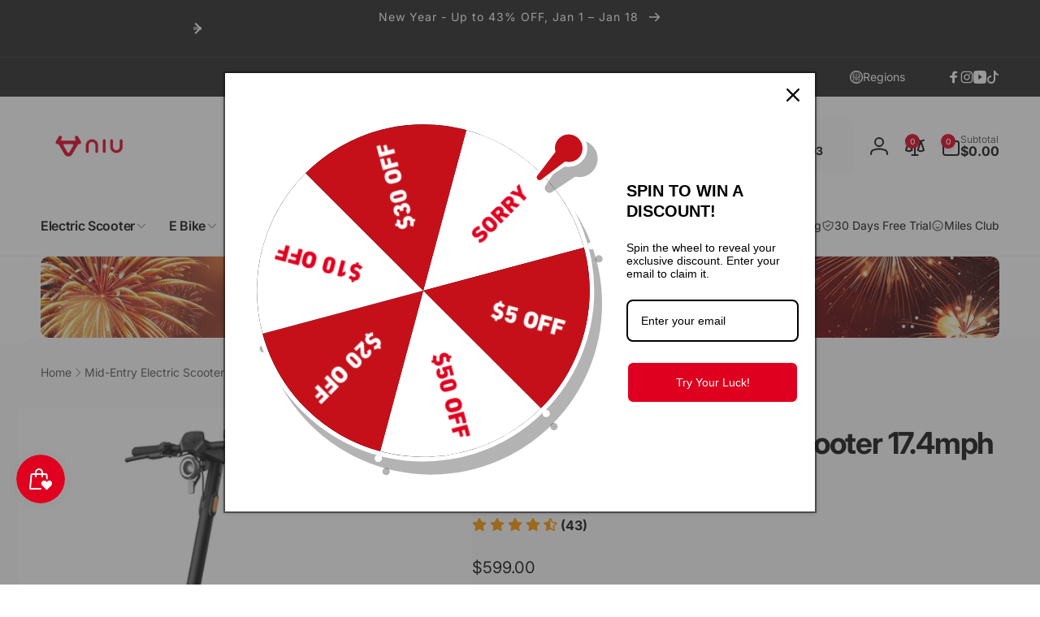

--- FILE ---
content_type: text/css
request_url: https://shop.niu.com/cdn/shop/t/223/assets/component-tabs.css?v=16711730469922923561767174765
body_size: -476
content:
.tabs{--outline-ofsset-tab-label: -.2rem}.tabs__title-list-wrapper{border-bottom:.1rem solid rgb(var(--color-foreground),.05)}.tabs__item-label{cursor:pointer;font-size:1.6rem}.tabs__item-label:hover{opacity:1}.tabs__title-list::-webkit-scrollbar{display:none}.tabs__item-input:first-of-type:focus-visible~.tabs__heading .tabs__title-list li:first-child .tab-item-label,.cth:has(.tabs__item-input:first-of-type:focus-visible)~.tabs__heading .tabs__title-list li:first-child .tab-item-label{outline:.1rem solid rgba(var(--color-foreground),1);outline-offset:var(--outline-ofsset-tab-label)}.tabs__tab-content{display:none}.tabs__item-input:first-of-type:checked~.tabs__heading .tabs__title-list li:first-child .tab-item-label,.cth:has(.tabs__item-input:first-of-type:checked)~.tabs__heading .tabs__title-list li:first-child .tab-item-label{opacity:1}.tabs__item-input:first-of-type:checked~.tabs__heading .tabs__title-list li:first-child .tab-item-label--has-line,.cth:has(.tabs__item-input:first-of-type:checked)~.tabs__heading .tabs__title-list li:first-child .tab-item-label--has-line{border-bottom:.1rem solid rgb(var(--color-foreground))}.tabs__item-input:first-of-type:checked~.tabs__content .tabs__tab-content:first-child,.cth:has(.tabs__item-input:first-of-type:checked)~.tabs__content .tabs__tab-content:first-child{display:block}.tabs__title-list__content{display:inline-grid;grid-auto-flow:column;grid-auto-columns:max-content;column-gap:2.5rem}@media (min-width: 750px){.tabs__item-label{font-size:1.8rem}}
/*# sourceMappingURL=/cdn/shop/t/223/assets/component-tabs.css.map?v=16711730469922923561767174765 */


--- FILE ---
content_type: text/css
request_url: https://shop.niu.com/cdn/shop/t/223/assets/block-media-banner.css?v=152953971753216850931767174741
body_size: -588
content:
.media-banner__content-box {
  position: absolute;
  top: 0;
  left: 0;
}

.media-banner__content-box__inner a, .media-banner__content-box__inner button {
  z-index: 3;
  position: relative;
}

@media (max-width: 767px) {
  .media-banner__content-box--text-below-mobile {
    position: static;
  }
}

--- FILE ---
content_type: text/css
request_url: https://shop.niu.com/cdn/shop/t/223/assets/video-section.css?v=139142519603370377071767174894
body_size: -449
content:
.video-section__media:not(.video-section__media--abs) {
  position: relative;
}

.video-section__media:not(.use-aspect-ratio) {
  padding-bottom: var(--video-ratio, 56.25%);
}

.video-section__media.deferred-media:after {
  content: none;
}

.video-section__poster.deferred-media__poster:focus {
  outline-offset: 0.3rem;
}

.video-section__media iframe {
  background-color: rgba(var(--color-foreground), 0.03);
  border: 0;
}

.video-section__media.use-aspect-ratio iframe {
  clip-path: inset(1px 1px 1px 1px round min(var(--border-radius, .8rem), .8rem));
}

.video-section__poster:not(.use-aspect-ratio),
.video-section__media:not(.use-aspect-ratio) iframe,
.video-section__media:not(.use-aspect-ratio) video {
  position: absolute;
  width: 100%;
  height: 100%;
}

.video-section__media video {
  object-fit: cover;
  object-position: center center;
}

.video-section__poster {
  border-radius: min(var(--border-radius, .8rem), .8rem);
}

--- FILE ---
content_type: text/css
request_url: https://shop.niu.com/cdn/shop/t/223/assets/section-main-product-attributes.css?v=16608740807147277031767174884
body_size: -520
content:
.product-attributes__table{--grid-mobile-vertical-spacing: 3rem}.product-attributes__table--padding{padding:2.5rem;border-radius:1.6rem;box-shadow:0 1px 2px rgb(var(--color-foreground),.05)}.product-attributes__table-item__title--specifications{padding:1.4rem 2.4rem;border-radius:10rem;font-size:calc(var(--font-heading-scale) * 1.4rem);background:rgb(var(--color-foreground),.025);box-shadow:0 1px 2px rgb(var(--color-foreground),.05),0 1px 3px rgb(var(--color-foreground),.08);gap:1rem;font-weight:var(--font-heading-weight-medium)}.product-attributes__table-item__specifications-list{--grid-mobile-vertical-spacing: 1.5rem}.product-attributes__table-item__content--specifications{margin-top:3rem}.product-attributes__tablet-item-light{opacity:.9}@media (min-width: 750px){.product-attributes__table{--grid-desktop-vertical-spacing: 5rem}.product-attributes__table--padding{padding:5rem}.product-attributes__table__specifications{flex-basis:100%}.product-attributes__table-item__specifications-list{--grid-desktop-vertical-spacing: 3rem}}
/*# sourceMappingURL=/cdn/shop/t/223/assets/section-main-product-attributes.css.map?v=16608740807147277031767174884 */


--- FILE ---
content_type: text/css
request_url: https://shop.niu.com/cdn/shop/t/223/assets/section-footer.css?v=6512411756105686851767174879
body_size: 288
content:
.footer__text-color{color:rgb(var(--color-foreground),.8)}.footer__text-color strong{color:rgb(var(--color-foreground))}.footer__content-top{padding-bottom:5rem;display:block}.footer__logo+.footer-block__heading{margin-top:3rem}.footer__logo img{height:auto}.footer__content-middle,.footer__content-bottom{padding:2.5rem 0}.list-payment{gap:1rem}.footer__localization-selector.localization-selector{padding-inline-start:1.3rem}.footer__localization-selector.localization-selector .icon{inset-inline-end:1.3rem}.footer-block__2-cols{columns:2}@media screen and (max-width: 749px){.footer__inner .grid{display:block}.footer-block.grid__item{padding:0;margin:0;width:100%}.footer-block.grid__item:first-child{margin-top:0}.footer__content-top{padding-bottom:3rem}.footer__logo--margin-top-mobile{margin-top:2rem}}@media screen and (min-width: 750px){.footer__content-top .grid{row-gap:6rem;margin-bottom:0}}.footer__content-middle{border-top:solid .1rem rgba(var(--color-foreground),.08)}.footer__content-middle:only-child{border-top:0}@media screen and (max-width: 749px){.footer__content-sub-wrapper{flex-wrap:wrap;row-gap:1.5rem}}.footer-block:only-child:last-child{text-align:center;max-width:76rem;margin:0 auto}@media screen and (min-width: 750px){.footer-block{display:block;margin-top:0}}.footer-block:empty{display:none}@media screen and (max-width: 749px){.footer-block.footer-block--menu:only-child{text-align:start}}.footer-block__heading{margin-bottom:3rem;margin-top:0}.footer__content-sub-wrapper{gap:1.5rem}.footer__list-social:empty{display:none}.footer__localization{flex-direction:row;align-content:center;flex-wrap:wrap;justify-content:flex-start;gap:1rem}.footer__localization:empty{display:none}.footer__localization h2{margin:1rem 1rem .5rem;color:rgba(var(--color-foreground),.75)}.footer__localization localization-form{margin-inline-start:-1rem}.footer__localization localization-form~localization-form{margin-inline-start:0}.footer__column__bottom-links{gap:.5rem 1.5rem}.footer__column .localization-selector.link{border:1px solid rgb(var(--color-foreground),.1);border-radius:.5rem}@media screen and (min-width: 750px){.footer-block__newsletter:not(:only-child) .newsletter-form__message--success{inset-inline-start:auto}.footer__localization{padding:.4rem 0;justify-content:flex-start}.footer__localization h2{margin:1rem 0 0}.footer__column__bottom-links{gap:.5rem 4rem}.footer__column__bottom-links li+li{position:relative}.footer__column__bottom-links li+li:before{content:"";border-inline-start:.1rem solid rgb(var(--color-foreground),.18);position:absolute;inset-inline-start:-2rem;top:0;bottom:0}}@media screen and (max-width: 989px){.footer__localization noscript{width:100%}}.footer__copyright{text-align:center}.footer-block__details-content{padding-bottom:4rem;word-break:break-word}footer-collapse-block{display:block}@media (max-width: 749px){.footer-block:not(:last-child){border-bottom:1px dashed rgb(var(--color-foreground),.1)}.footer-block__heading{margin-top:2rem;margin-bottom:2rem}.footer-block:last-child .footer-block__details-content{padding-bottom:1rem}.js .footer-block__collapse-link{display:flex;width:100%;justify-content:space-between}.js .footer-block__collapse-link .icon{transition:transform .3s ease}.js footer-collapse-block[open] .footer-block__collapse-link .icon{transform:rotate(180deg)}.js footer-collapse-block .footer-block__details-content{display:none}.js footer-collapse-block[open] .footer-block__details-content{display:block}.footer__list-social{justify-content:flex-start}.footer__column__bottom-links{width:100%;display:grid;grid-template-columns:repeat(2,1fr)}}@media screen and (min-width: 750px){.footer__copyright{text-align:end}.footer__payment{justify-content:flex-start}.footer-block__details-content{padding:0}.footer-block__details-content>p,.footer-block__details-content>li{padding:0}.footer-block:only-child li{display:inline}.footer-block__collapse-link{cursor:default}}.copyright__content a{color:rgba(var(--color-foreground),.75)}@media screen and (min-width: 750px){.copyright__content a:hover{color:rgb(var(--color-foreground));text-decoration:underline;text-underline-offset:.3rem}}@media screen and (max-width: 989px){.footer-block__details-content .list-menu__item--link{padding-top:1rem;padding-bottom:1rem}}@media screen and (min-width: 750px){.footer-block__details-content .list-menu__item--link{display:inline-block}.footer-block__details-content>:first-child .list-menu__item--link{padding-top:0}}.footer-block__details-content .placeholder-svg{max-width:20rem}.copyright__content a{color:currentColor;text-decoration:none}.footer-block-store-information__item+.footer-block-store-information__item{margin-top:1rem}.footer-block-store-information__item__icon{margin-inline-end:1rem}@supports not (inset: 10px){@media screen and (max-width: 749px){.footer__inner .grid{margin-inline-start:0}}@media screen and (min-width: 750px){.footer__content-top .grid{margin-inline-start:-3rem}.footer__content-top .grid__item{padding-inline-start:3rem}}}
/*# sourceMappingURL=/cdn/shop/t/223/assets/section-footer.css.map?v=6512411756105686851767174879 */


--- FILE ---
content_type: text/css
request_url: https://shop.niu.com/cdn/shop/t/223/assets/component-tooltip.css?v=82289538778717005671767174766
body_size: -362
content:
.bt-tooltip__inner{padding:0;transition:all .3s ease;background-color:rgb(var(--color-foreground));position:absolute;color:rgb(var(--color-background));white-space:nowrap;line-height:1;display:block;font-size:1.2rem;border-radius:5px}.bt-tooltip__inner:after{content:"";position:absolute;width:0;height:0;transform:rotate(45deg);z-index:-1;border:.3rem solid rgb(var(--color-foreground))}.bt-tooltip__inner--top{top:-3.8rem;bottom:auto;inset-inline-end:auto;inset-inline-start:50%;transform:translate(calc(var(--transform-direction) * 50%))}.bt-tooltip__inner--top:after{inset-inline-end:auto;inset-inline-start:50%;bottom:-.3rem;margin-inline-start:-.3rem}.bt-tooltip__inner--left{top:50%;bottom:auto;inset-inline-start:-1rem;inset-inline-end:auto;transform:translate(calc(var(--transform-direction) * 100%),-50%)}.bt-tooltip__inner--left:after{inset-inline-end:-.3rem;inset-inline-start:auto;bottom:-.3rem;margin-top:-.3rem;top:50%}.bt-tooltip__inner--right{top:50%;bottom:auto;inset-inline-end:-1rem;inset-inline-start:auto;transform:translate(calc(var(--transform-direction) * 100% * (-1)),-50%)}.bt-tooltip__inner--right:after{inset-inline-start:-.3rem;inset-inline-end:auto;bottom:-.3rem;margin-top:-.3rem;top:50%}.bt-tooltip{position:relative}.bt-tooltip:hover .bt-tooltip__inner{opacity:1;padding:.7rem 1rem;z-index:1}
/*# sourceMappingURL=/cdn/shop/t/223/assets/component-tooltip.css.map?v=82289538778717005671767174766 */


--- FILE ---
content_type: text/css
request_url: https://shop.niu.com/cdn/shop/t/223/assets/component-next-prev-products.css?v=80018853071530667911767174758
body_size: -438
content:
.product-nav__item{background:rgb(var(--color-background));box-shadow:0 0 .1rem rgb(var(--color-foreground),.15);border-radius:.5rem;cursor:pointer;transition:transform 1s cubic-bezier(.19,1,.22,1)}.product-nav__item--previous:hover{transform:translateY(-50%);z-index:3}.product-nav__item:hover .product-nav__direction{opacity:0}.product-nav__item:hover .product-nav__image{opacity:1}.product-nav__item--next:hover{transform:translateY(-50%);z-index:3}.product-nav__title{font-size:1.6rem}.product-nav__vendor{font-size:1rem;color:rgb(var(--color-foreground),.6)}.product-nav__image{opacity:0}.product-nav__direction{position:absolute}.product-nav__direction--previous{transform:translate(calc(var(--transform-direction) * (-50%)));inset-inline-end:0}.product-nav__direction--next{transform:translate(calc(var(--transform-direction) * 50%));inset-inline-start:0}.product-nav__text{transform-origin:center center}
/*# sourceMappingURL=/cdn/shop/t/223/assets/component-next-prev-products.css.map?v=80018853071530667911767174758 */


--- FILE ---
content_type: text/css
request_url: https://shop.niu.com/cdn/shop/t/223/assets/section-gallery.css?v=102695712930267089651767174880
body_size: -250
content:
.gallery__item__content--inside{--color-background-opacity: var(--color-background-opacity-block);--horizontal-padding: 3rem;--vertical-padding: 2rem;position:absolute;top:0;inset-inline-start:0;padding:var(--vertical-padding) var(--horizontal-padding);background-color:rgb(var(--color-background),var(--color-background-opacity));box-sizing:border-box;transition:background-color .3s ease}.gallery__item__inner--flex{display:flex;flex-direction:column-reverse}.gallery__item__caption{--color-foreground: var(--color-caption)}.card-wrapper:hover .gallery__item__content--inside{--color-background-opacity: 0}a.gallery__pin-button{position:absolute;bottom:var(--horizontal-padding)}.gallery__pin-button--left{inset-inline-start:var(--horizontal-padding)}.gallery__pin-button--right{inset-inline-end:var(--horizontal-padding)}.gallery__pin-button--center{inset-inline-start:50%;transform:translate(calc(var(--transform-direction) * 50%))}.gallery__item__line{width:3.5rem;height:.2rem;background-color:rgb(var(--color-foreground));margin-block:2rem}.gallery__item__line--left{margin-inline-start:0;margin-inline-end:auto}.gallery__item__line--center{margin-inline:auto}.gallery__item__line--right{margin-inline-start:auto;margin-inline-end:0}.gallery__item__lightbox-btn{z-index:2;cursor:pointer;border-radius:8px;background:rgb(var(--color-background),.7);box-shadow:1px 1px 3px rgb(var(--color-foreground),.1);-webkit-backdrop-filter:blur(6px);backdrop-filter:blur(6px);padding:6px;transition:background .3s ease}.gallery__item__lightbox-btn:hover{background:rgb(var(--color-background))}a.gallery__item__full-link{display:block}@media screen and (min-width: 750px) and (max-width: 989px){.gallery__item__content--inside-small-tablet{--horizontal-padding: 1.5rem;--vertical-padding: 1.5rem}}@media screen and (min-width: 900px){.gallery__item__content--inside-small-desktop{--horizontal-padding: 1.5rem;--vertical-padding: 1.5rem}}
/*# sourceMappingURL=/cdn/shop/t/223/assets/section-gallery.css.map?v=102695712930267089651767174880 */


--- FILE ---
content_type: text/javascript
request_url: https://shop.niu.com/cdn/shop/t/223/assets/component-product-attributes-table.js?v=142779470610878240651767174760
body_size: -296
content:
customElements.get("product-attributes-table")||customElements.define("product-attributes-table",class extends HTMLElement{constructor(){super()}connectedCallback(){this.requireVariantUpdate=this.querySelectorAll(".require-variant-update").length>0,this.requireVariantUpdate&&(this.mainProductSectionId=this.getMainProductSectionId(),this.onVariantChangeHandler=this.onVariantChange.bind(this),document.addEventListener("afterVariantChanged",this.onVariantChangeHandler))}disconnectedCallback(){this.requireVariantUpdate&&document.removeEventListener("afterVariantChanged",this.onVariantChangeHandler)}getMainProductSectionId(){const mainProductElement=document.querySelector('[id^="MainProduct"]');return mainProductElement?mainProductElement.dataset.section:null}onVariantChange(e){e.detail.sectionId===this.mainProductSectionId&&this.updateAttributesTable(e.detail.variant.id)}updateAttributesTable(variantId){const sectionId=this.dataset.originalSection||this.dataset.section,url=`${this.dataset.url}?variant=${variantId}&section_id=${sectionId}`;fetch(url).then(response=>response.text()).then(responseText=>{const newContent=new DOMParser().parseFromString(responseText,"text/html").querySelector("product-attributes-table");newContent&&(this.innerHTML=newContent.innerHTML)})}});
//# sourceMappingURL=/cdn/shop/t/223/assets/component-product-attributes-table.js.map?v=142779470610878240651767174760


--- FILE ---
content_type: text/javascript
request_url: https://shop.niu.com/cdn/shop/t/223/assets/cart.js?v=155261651746960756871767174744
body_size: 859
content:
class CartRemoveButton extends HTMLElement{constructor(){super(),this.addEventListener("click",event=>{event.preventDefault(),(this.closest("cart-items")||this.closest("cart-drawer-items")).updateQuantity(this.dataset.index,0)})}}customElements.define("cart-remove-button",CartRemoveButton);class CartItems extends HTMLElement{constructor(){super(),this.lineItemStatusElement=document.getElementById("shopping-cart-line-item-status")||document.getElementById("CartDrawer-LineItemStatus"),this.debouncedOnChange=debounce(event=>{this.onChange(event)},300).bind(this),this.addEventListener("change",this.debouncedOnChange)}disconnectedCallback(){this.removeEventListener("change",this.debouncedOnChange)}onChange(event){this.updateQuantity(event.target.dataset.index,event.target.value,document.activeElement.getAttribute("name"),event.target.dataset.quantityVariantId)}getSectionsToRender(){return[{section:"main-cart-items",id:document.getElementById("main-cart-items").dataset.id,selector:".js-contents"},{section:"cart-icon-bubble",id:"cart-icon-bubble",selector:".shopify-section"},{section:"cart-live-region-text",id:"cart-live-region-text",selector:".shopify-section"},{section:"main-cart-footer",id:document.getElementById("main-cart-items").dataset.id,selector:".cart__footer__js-contents"}]}updateQuantity(line,quantity,name,variantId){this.enableLoading(line);const body=JSON.stringify({line,quantity,sections:this.getSectionsToRender().map(section=>section.id),sections_url:window.location.pathname}),errors=document.getElementById("cart-errors")||document.getElementById("CartDrawer-CartErrors");fetch(`${routes.cart_change_url}`,{...fetchConfig(),body}).then(response=>response.text()).then(state=>{const parsedState=JSON.parse(state),quantityElement=document.getElementById(`Quantity-${line}`)||document.getElementById(`Drawer-quantity-${line}`),items=document.querySelectorAll(".cart-item");if(parsedState.errors){quantityElement.value=quantityElement.getAttribute("value"),this.updateLiveRegions(line,parsedState.errors);return}const updatedValue=parsedState.items[line-1]?parsedState.items[line-1].quantity:void 0;let message="";items.length===parsedState.items.length&&updatedValue!==parseInt(quantityElement.value)&&(typeof updatedValue>"u"?message=window.cartStrings.error:message=window.cartStrings.quantityError.replace("[quantity]",updatedValue)),this.updateLiveRegions(line,message);const lineItem=document.getElementById(`CartItem-${line}`)||document.getElementById(`CartDrawer-Item-${line}`);this.renderContents(parsedState,lineItem,name),document.dispatchEvent(new CustomEvent("afterUpdateQuantity",{detail:{source:"cart-items",cartData:parsedState,variantId}})),errors.classList.add("hidden")}).catch(e=>{errors.classList.remove("hidden"),errors.querySelector("span").textContent=window.cartStrings.error}).finally(()=>{this.querySelectorAll(".loading-overlay").forEach(overlay=>overlay.classList.add("hidden")),this.disableLoading()})}updateLiveRegions(line,message){const lineItemError=document.getElementById(`Line-item-error-${line}`)||document.getElementById(`CartDrawer-LineItemError-${line}`);lineItemError&&(lineItemError.querySelector(".cart-item__error-text").innerHTML=message,lineItemError.classList.remove("hidden"));const lineItemError2=document.getElementById(`Line-item-error-2-${line}`);lineItemError2&&(lineItemError2.querySelector(".cart-item__error-text").innerHTML=message,lineItemError2.classList.remove("hidden")),this.lineItemStatusElement.setAttribute("aria-hidden",!0);const cartStatus=document.getElementById("cart-live-region-text")||document.getElementById("CartDrawer-LiveRegionText");cartStatus.setAttribute("aria-hidden",!1),setTimeout(()=>{cartStatus.setAttribute("aria-hidden",!0)},1e3)}renderContents(parsedState,lineItem,name){const cartDrawerWrapper=document.querySelector("cart-drawer"),cartPage=document.getElementById("main-cart");if(cartPage){cartPage.classList.toggle("is-empty",parsedState.item_count===0);const cartPageBox=cartPage.getBoundingClientRect();cartPageBox.top<window.innerHeight&&cartPageBox.bottom>=0||cartPage.scrollIntoView({behavior:"smooth"})}cartDrawerWrapper&&cartDrawerWrapper.classList.toggle("is-empty",parsedState.item_count===0),this.getSectionsToRender().forEach(section=>{const elementToReplace=document.getElementById(section.section).querySelector(section.selector)||document.getElementById(section.section);elementToReplace&&(elementToReplace.innerHTML=this.getSectionInnerHTML(parsedState.sections[section.id],section.selector))}),lineItem&&lineItem.querySelector(`[name="${name}"]`)?cartDrawerWrapper?trapFocus(cartDrawerWrapper,lineItem.querySelector(`[name="${name}"]`)):lineItem.querySelector(`[name="${name}"]`).focus():parsedState.item_count===0&&cartDrawerWrapper?trapFocus(cartDrawerWrapper.querySelector(".drawer__inner-empty"),cartDrawerWrapper.querySelector("a")):document.querySelector(".cart-item")&&cartDrawerWrapper&&trapFocus(cartDrawerWrapper,document.querySelector(".cart-item__name")),this.updateProductRecommendation()}updateProductRecommendation(){const recommendation=document.querySelector("main-cart-recommendations");recommendation&&recommendation.update()}getSectionInnerHTML(html,selector){return new DOMParser().parseFromString(html,"text/html").querySelector(selector).innerHTML}enableLoading(line){(document.getElementById("main-cart-items")||document.getElementById("CartDrawer-CartItems")).classList.add("cart__items--disabled");const cartItemElements=this.querySelectorAll(`#CartItem-${line} .loading-overlay`),cartDrawerItemElements=this.querySelectorAll(`#CartDrawer-Item-${line} .loading-overlay`);[...cartItemElements,...cartDrawerItemElements].forEach(overlay=>overlay.classList.remove("hidden")),document.activeElement.blur(),this.lineItemStatusElement.setAttribute("aria-hidden",!1)}disableLoading(){(document.getElementById("main-cart-items")||document.getElementById("CartDrawer-CartItems")).classList.remove("cart__items--disabled")}setActiveElement(element){}}customElements.define("cart-items",CartItems),customElements.get("cart-note")||customElements.define("cart-note",class extends HTMLElement{constructor(){super(),this.onChangeHandler=debounce(this.onChange.bind(this),300),this.addEventListener("change",this.onChangeHandler)}disconnectedCallback(){this.removeEventListener("change",this.onChangeHandler)}onChange(event){const body=JSON.stringify({note:event.target.value});fetch(`${routes.cart_update_url}`,{...fetchConfig(),body})}});
//# sourceMappingURL=/cdn/shop/t/223/assets/cart.js.map?v=155261651746960756871767174744


--- FILE ---
content_type: text/javascript
request_url: https://shop.niu.com/cdn/shop/t/223/assets/component-tabs.js?v=3626689503033378891767174766
body_size: -650
content:
customElements.get("custom-tabs-handler")||customElements.define("custom-tabs-handler",class extends HTMLElement{constructor(){super()}connectedCallback(){this.onChangeHandler=this.onChange.bind(this),this.addEventListener("change",this.onChangeHandler)}disconnectedCallback(){this.removeEventListener("change",this.onChangeHandler)}onChange(e){window.dispatchEvent(new Event("scroll"))}});
//# sourceMappingURL=/cdn/shop/t/223/assets/component-tabs.js.map?v=3626689503033378891767174766


--- FILE ---
content_type: text/javascript; charset=utf-8
request_url: https://shop.niu.com/en-ca/products/niu-electric-kick-scooter-for-adults-kqi3-sport.js
body_size: 1946
content:
{"id":6742614310972,"title":"NIU KQi3 Sport Electric Scooter 17.4mph | Range  24.9 miles","handle":"niu-electric-kick-scooter-for-adults-kqi3-sport","description":"\u003cdiv class=\"shogun-root\" data-shogun-id=\"61de4f6e23d04c00e0d327e2\" data-shogun-site-id=\"1ec07781-255a-4c07-9b5c-b95cd42b29cd\" data-shogun-page-id=\"61de4f6e23d04c00e0d327e2\" data-shogun-page-version-id=\"61e1368a8c97f300c7324713\" data-shogun-platform-type=\"shopify\" data-shogun-variant-id=\"61e1368a8c97f300c7324b8b\" data-region=\"main\"\u003e\n  \n\u003cscript type=\"text\/javascript\" src=\"https:\/\/lib.getshogun.com\/lazysizes\/2.0.0\/shogun-lazysizes.js\" async\u003e\u003c\/script\u003e\n\n\u003cdiv id=\"s-1580f846-1560-4aa7-8839-424b0966d4b1\" class=\"shg-c  \"\u003e\n  \u003cdiv class=\"shg-rich-text shg-theme-text-content\"\u003e\u003cul class=\"a-unordered-list a-vertical a-spacing-mini\" data-mce-fragment=\"1\"\u003e\n\u003cli\u003e\u003cspan class=\"a-list-item\"\u003e[Comfortable Design] The NIU electric kick scooter for adults Sportvides a more comfortable and stable riding experience with 25% wider handlebars (47.3’’H × 21.3’’W), a 13% wider deck (6.7W’’ × 23.6’’L) and 30% fatter wheels (2.5’’) than other adult kick scooters. It can accommodate a max load of 220 lbs on 9.5’’ rubber pneumatic tires with excellent shock absorption.\u003c\/span\u003e\u003c\/li\u003e\n\u003cli\u003e\u003cspan class=\"a-list-item\"\u003e[Full of Power] KQi3 Sport electric kick scooter has a rated 300W Motor with up to 600W output that delivers max speeds of up to 17.4mph and a 15% hill grade climbing ability. The 46.8V 486.7Wh lithium battery powers you to ranges of up to 25 miles, with only 5 hours of charging time necessary, while 4 riding modes meet your daily commuting needs.\u003c\/span\u003e\u003c\/li\u003e\n\u003cli\u003e\u003cspan class=\"a-list-item\"\u003e[Dual-Braking System] Front mechanical disc brake and rear electric brake Sportvide much safer, more stable braking. In addition, intelligent regenerative braking importves energy recovery efficiency by 4%. NIU Kick Scooter is made of aerospace grade aluminium material, and features a high-powered Halo headlight, braking lights, and a mechanical bell to ensure your riding safety.\u003c\/span\u003e\u003c\/li\u003e\n\u003cli\u003e\u003cspan class=\"a-list-item\"\u003e[Smart Ride] With the NIU App (Bluetooth Connectivity) and LED display, the KQi3 Sport achieves more innovative smart capabilities, allowing you to lock the NIU e-scooter for peace of mind, check your riding statistics or even customize your speed. Make your commuting more convenient, today.\u003c\/span\u003e\u003c\/li\u003e\n\u003cli\u003e\u003cspan class=\"a-list-item\"\u003e[Quality Assurance] NIU Sportvides a 2-year or 90-180 day warranty for different parts. Note: Please refer to the updated warranty and user manual on the Sportduct page.\u003c\/span\u003e\u003c\/li\u003e\n\u003cli data-mce-fragment=\"1\"\u003e\u003cbr\u003e\u003c\/li\u003e\n\u003c\/ul\u003e\u003c\/div\u003e\n\n\u003c\/div\u003e\n\n\n\u003c\/div\u003e\n","published_at":"2021-12-20T03:36:37-08:00","created_at":"2021-12-20T03:34:32-08:00","vendor":"NIU","type":"Kick Scooter","tags":["All Scooter","ALPB","beeline-null","Bundle-Cart","discounted","K3","OLD","show"],"price":59900,"price_min":59900,"price_max":59900,"available":false,"price_varies":false,"compare_at_price":null,"compare_at_price_min":0,"compare_at_price_max":0,"compare_at_price_varies":false,"variants":[{"id":39752528920636,"title":"Black","option1":"Black","option2":null,"option3":null,"sku":"K3232GB1A11","requires_shipping":true,"taxable":true,"featured_image":{"id":29349945704508,"product_id":6742614310972,"position":3,"created_at":"2021-12-29T18:20:42-08:00","updated_at":"2025-10-07T00:53:19-07:00","alt":null,"width":3000,"height":3000,"src":"https:\/\/cdn.shopify.com\/s\/files\/1\/0554\/6944\/1084\/products\/Niu_Kqi3_Sport_Electric_Kick_Scooter_black_1.jpg?v=1759823599","variant_ids":[39752528920636]},"available":false,"name":"NIU KQi3 Sport Electric Scooter 17.4mph | Range  24.9 miles - Black","public_title":"Black","options":["Black"],"price":59900,"weight":23700,"compare_at_price":null,"inventory_management":"shopify","barcode":"850032202053","featured_media":{"alt":null,"id":21887797952572,"position":3,"preview_image":{"aspect_ratio":1.0,"height":3000,"width":3000,"src":"https:\/\/cdn.shopify.com\/s\/files\/1\/0554\/6944\/1084\/products\/Niu_Kqi3_Sport_Electric_Kick_Scooter_black_1.jpg?v=1759823599"}},"quantity_rule":{"min":1,"max":null,"increment":1},"quantity_price_breaks":[],"requires_selling_plan":false,"selling_plan_allocations":[]},{"id":39752531476540,"title":"White","option1":"White","option2":null,"option3":null,"sku":"K3232GW1A11","requires_shipping":true,"taxable":true,"featured_image":{"id":29349930467388,"product_id":6742614310972,"position":1,"created_at":"2021-12-29T18:12:45-08:00","updated_at":"2021-12-29T18:12:46-08:00","alt":"The Ultimate Commuter Scooter Sport","width":3000,"height":3000,"src":"https:\/\/cdn.shopify.com\/s\/files\/1\/0554\/6944\/1084\/products\/NiuKqi3SportElectricKickScooterwhite1.jpg?v=1640830366","variant_ids":[39752531476540]},"available":false,"name":"NIU KQi3 Sport Electric Scooter 17.4mph | Range  24.9 miles - White","public_title":"White","options":["White"],"price":59900,"weight":23700,"compare_at_price":null,"inventory_management":"shopify","barcode":"850032202060","featured_media":{"alt":"The Ultimate Commuter Scooter Sport","id":21887779078204,"position":1,"preview_image":{"aspect_ratio":1.0,"height":3000,"width":3000,"src":"https:\/\/cdn.shopify.com\/s\/files\/1\/0554\/6944\/1084\/products\/NiuKqi3SportElectricKickScooterwhite1.jpg?v=1640830366"}},"quantity_rule":{"min":1,"max":null,"increment":1},"quantity_price_breaks":[],"requires_selling_plan":false,"selling_plan_allocations":[]},{"id":39752531509308,"title":"Red","option1":"Red","option2":null,"option3":null,"sku":"K3232GR1A11","requires_shipping":true,"taxable":true,"featured_image":{"id":29349945770044,"product_id":6742614310972,"position":4,"created_at":"2021-12-29T18:21:04-08:00","updated_at":"2025-10-07T00:53:19-07:00","alt":null,"width":3000,"height":3000,"src":"https:\/\/cdn.shopify.com\/s\/files\/1\/0554\/6944\/1084\/products\/Niu_Kqi3_Sport_Electric_Kick_Scooter_red_1.jpg?v=1759823599","variant_ids":[39752531509308]},"available":false,"name":"NIU KQi3 Sport Electric Scooter 17.4mph | Range  24.9 miles - Red","public_title":"Red","options":["Red"],"price":59900,"weight":23700,"compare_at_price":null,"inventory_management":"shopify","barcode":"850032202077","featured_media":{"alt":null,"id":21887798083644,"position":4,"preview_image":{"aspect_ratio":1.0,"height":3000,"width":3000,"src":"https:\/\/cdn.shopify.com\/s\/files\/1\/0554\/6944\/1084\/products\/Niu_Kqi3_Sport_Electric_Kick_Scooter_red_1.jpg?v=1759823599"}},"quantity_rule":{"min":1,"max":null,"increment":1},"quantity_price_breaks":[],"requires_selling_plan":false,"selling_plan_allocations":[]},{"id":39752531542076,"title":"Blue","option1":"Blue","option2":null,"option3":null,"sku":"K3232GB2A11","requires_shipping":true,"taxable":true,"featured_image":{"id":29349936398396,"product_id":6742614310972,"position":2,"created_at":"2021-12-29T18:14:30-08:00","updated_at":"2025-10-07T00:53:19-07:00","alt":null,"width":3000,"height":3000,"src":"https:\/\/cdn.shopify.com\/s\/files\/1\/0554\/6944\/1084\/products\/Niu_Kqi3_Sport_Electric_Kick_Scooter_blue_1.jpg?v=1759823599","variant_ids":[39752531542076]},"available":false,"name":"NIU KQi3 Sport Electric Scooter 17.4mph | Range  24.9 miles - Blue","public_title":"Blue","options":["Blue"],"price":59900,"weight":23700,"compare_at_price":null,"inventory_management":"shopify","barcode":"850032202084","featured_media":{"alt":null,"id":21887786483772,"position":2,"preview_image":{"aspect_ratio":1.0,"height":3000,"width":3000,"src":"https:\/\/cdn.shopify.com\/s\/files\/1\/0554\/6944\/1084\/products\/Niu_Kqi3_Sport_Electric_Kick_Scooter_blue_1.jpg?v=1759823599"}},"quantity_rule":{"min":1,"max":null,"increment":1},"quantity_price_breaks":[],"requires_selling_plan":false,"selling_plan_allocations":[]}],"images":["\/\/cdn.shopify.com\/s\/files\/1\/0554\/6944\/1084\/products\/NiuKqi3SportElectricKickScooterwhite1.jpg?v=1640830366","\/\/cdn.shopify.com\/s\/files\/1\/0554\/6944\/1084\/products\/Niu_Kqi3_Sport_Electric_Kick_Scooter_blue_1.jpg?v=1759823599","\/\/cdn.shopify.com\/s\/files\/1\/0554\/6944\/1084\/products\/Niu_Kqi3_Sport_Electric_Kick_Scooter_black_1.jpg?v=1759823599","\/\/cdn.shopify.com\/s\/files\/1\/0554\/6944\/1084\/products\/Niu_Kqi3_Sport_Electric_Kick_Scooter_red_1.jpg?v=1759823599","\/\/cdn.shopify.com\/s\/files\/1\/0554\/6944\/1084\/products\/Niu-Kqi3-Sport-Electric-Kick-Scooter-white-2.jpg?v=1759823599","\/\/cdn.shopify.com\/s\/files\/1\/0554\/6944\/1084\/products\/Niu-Kqi3-Sport-Electric-Kick-Scooter-white-3.jpg?v=1759823599","\/\/cdn.shopify.com\/s\/files\/1\/0554\/6944\/1084\/products\/Niu-Kqi3-Sport-Electric-Kick-Scooter-white-4.jpg?v=1759823599","\/\/cdn.shopify.com\/s\/files\/1\/0554\/6944\/1084\/products\/Niu-Kqi3-Sport-Electric-Kick-Scooter-white-5.jpg?v=1759823599","\/\/cdn.shopify.com\/s\/files\/1\/0554\/6944\/1084\/products\/Niu-Kqi3-Sport-Electric-Kick-Scooter-white-6.jpg?v=1759823599","\/\/cdn.shopify.com\/s\/files\/1\/0554\/6944\/1084\/products\/Niu-Kqi3-Sport-Electric-Kick-Scooter-white-7.jpg?v=1759823599","\/\/cdn.shopify.com\/s\/files\/1\/0554\/6944\/1084\/products\/Niu-Kqi3-Sport-Electric-Kick-Scooter-white-8.jpg?v=1759823599"],"featured_image":"\/\/cdn.shopify.com\/s\/files\/1\/0554\/6944\/1084\/products\/NiuKqi3SportElectricKickScooterwhite1.jpg?v=1640830366","options":[{"name":"Color","position":1,"values":["Black","White","Red","Blue"]}],"url":"\/en-ca\/products\/niu-electric-kick-scooter-for-adults-kqi3-sport","media":[{"alt":"The Ultimate Commuter Scooter Sport","id":21887779078204,"position":1,"preview_image":{"aspect_ratio":1.0,"height":3000,"width":3000,"src":"https:\/\/cdn.shopify.com\/s\/files\/1\/0554\/6944\/1084\/products\/NiuKqi3SportElectricKickScooterwhite1.jpg?v=1640830366"},"aspect_ratio":1.0,"height":3000,"media_type":"image","src":"https:\/\/cdn.shopify.com\/s\/files\/1\/0554\/6944\/1084\/products\/NiuKqi3SportElectricKickScooterwhite1.jpg?v=1640830366","width":3000},{"alt":null,"id":21887786483772,"position":2,"preview_image":{"aspect_ratio":1.0,"height":3000,"width":3000,"src":"https:\/\/cdn.shopify.com\/s\/files\/1\/0554\/6944\/1084\/products\/Niu_Kqi3_Sport_Electric_Kick_Scooter_blue_1.jpg?v=1759823599"},"aspect_ratio":1.0,"height":3000,"media_type":"image","src":"https:\/\/cdn.shopify.com\/s\/files\/1\/0554\/6944\/1084\/products\/Niu_Kqi3_Sport_Electric_Kick_Scooter_blue_1.jpg?v=1759823599","width":3000},{"alt":null,"id":21887797952572,"position":3,"preview_image":{"aspect_ratio":1.0,"height":3000,"width":3000,"src":"https:\/\/cdn.shopify.com\/s\/files\/1\/0554\/6944\/1084\/products\/Niu_Kqi3_Sport_Electric_Kick_Scooter_black_1.jpg?v=1759823599"},"aspect_ratio":1.0,"height":3000,"media_type":"image","src":"https:\/\/cdn.shopify.com\/s\/files\/1\/0554\/6944\/1084\/products\/Niu_Kqi3_Sport_Electric_Kick_Scooter_black_1.jpg?v=1759823599","width":3000},{"alt":null,"id":21887798083644,"position":4,"preview_image":{"aspect_ratio":1.0,"height":3000,"width":3000,"src":"https:\/\/cdn.shopify.com\/s\/files\/1\/0554\/6944\/1084\/products\/Niu_Kqi3_Sport_Electric_Kick_Scooter_red_1.jpg?v=1759823599"},"aspect_ratio":1.0,"height":3000,"media_type":"image","src":"https:\/\/cdn.shopify.com\/s\/files\/1\/0554\/6944\/1084\/products\/Niu_Kqi3_Sport_Electric_Kick_Scooter_red_1.jpg?v=1759823599","width":3000},{"alt":null,"id":21887779110972,"position":5,"preview_image":{"aspect_ratio":1.0,"height":3000,"width":3000,"src":"https:\/\/cdn.shopify.com\/s\/files\/1\/0554\/6944\/1084\/products\/Niu-Kqi3-Sport-Electric-Kick-Scooter-white-2.jpg?v=1759823599"},"aspect_ratio":1.0,"height":3000,"media_type":"image","src":"https:\/\/cdn.shopify.com\/s\/files\/1\/0554\/6944\/1084\/products\/Niu-Kqi3-Sport-Electric-Kick-Scooter-white-2.jpg?v=1759823599","width":3000},{"alt":null,"id":21887779143740,"position":6,"preview_image":{"aspect_ratio":1.0,"height":1500,"width":1500,"src":"https:\/\/cdn.shopify.com\/s\/files\/1\/0554\/6944\/1084\/products\/Niu-Kqi3-Sport-Electric-Kick-Scooter-white-3.jpg?v=1759823599"},"aspect_ratio":1.0,"height":1500,"media_type":"image","src":"https:\/\/cdn.shopify.com\/s\/files\/1\/0554\/6944\/1084\/products\/Niu-Kqi3-Sport-Electric-Kick-Scooter-white-3.jpg?v=1759823599","width":1500},{"alt":null,"id":21887779176508,"position":7,"preview_image":{"aspect_ratio":1.0,"height":3000,"width":3000,"src":"https:\/\/cdn.shopify.com\/s\/files\/1\/0554\/6944\/1084\/products\/Niu-Kqi3-Sport-Electric-Kick-Scooter-white-4.jpg?v=1759823599"},"aspect_ratio":1.0,"height":3000,"media_type":"image","src":"https:\/\/cdn.shopify.com\/s\/files\/1\/0554\/6944\/1084\/products\/Niu-Kqi3-Sport-Electric-Kick-Scooter-white-4.jpg?v=1759823599","width":3000},{"alt":null,"id":21887779209276,"position":8,"preview_image":{"aspect_ratio":1.0,"height":3000,"width":3000,"src":"https:\/\/cdn.shopify.com\/s\/files\/1\/0554\/6944\/1084\/products\/Niu-Kqi3-Sport-Electric-Kick-Scooter-white-5.jpg?v=1759823599"},"aspect_ratio":1.0,"height":3000,"media_type":"image","src":"https:\/\/cdn.shopify.com\/s\/files\/1\/0554\/6944\/1084\/products\/Niu-Kqi3-Sport-Electric-Kick-Scooter-white-5.jpg?v=1759823599","width":3000},{"alt":null,"id":21887779242044,"position":9,"preview_image":{"aspect_ratio":1.0,"height":3000,"width":3000,"src":"https:\/\/cdn.shopify.com\/s\/files\/1\/0554\/6944\/1084\/products\/Niu-Kqi3-Sport-Electric-Kick-Scooter-white-6.jpg?v=1759823599"},"aspect_ratio":1.0,"height":3000,"media_type":"image","src":"https:\/\/cdn.shopify.com\/s\/files\/1\/0554\/6944\/1084\/products\/Niu-Kqi3-Sport-Electric-Kick-Scooter-white-6.jpg?v=1759823599","width":3000},{"alt":null,"id":21887779274812,"position":10,"preview_image":{"aspect_ratio":1.0,"height":3000,"width":3000,"src":"https:\/\/cdn.shopify.com\/s\/files\/1\/0554\/6944\/1084\/products\/Niu-Kqi3-Sport-Electric-Kick-Scooter-white-7.jpg?v=1759823599"},"aspect_ratio":1.0,"height":3000,"media_type":"image","src":"https:\/\/cdn.shopify.com\/s\/files\/1\/0554\/6944\/1084\/products\/Niu-Kqi3-Sport-Electric-Kick-Scooter-white-7.jpg?v=1759823599","width":3000},{"alt":null,"id":21887779307580,"position":11,"preview_image":{"aspect_ratio":1.0,"height":3000,"width":3000,"src":"https:\/\/cdn.shopify.com\/s\/files\/1\/0554\/6944\/1084\/products\/Niu-Kqi3-Sport-Electric-Kick-Scooter-white-8.jpg?v=1759823599"},"aspect_ratio":1.0,"height":3000,"media_type":"image","src":"https:\/\/cdn.shopify.com\/s\/files\/1\/0554\/6944\/1084\/products\/Niu-Kqi3-Sport-Electric-Kick-Scooter-white-8.jpg?v=1759823599","width":3000}],"requires_selling_plan":false,"selling_plan_groups":[]}

--- FILE ---
content_type: text/javascript
request_url: https://shop.niu.com/cdn/shop/t/223/assets/countdown.js?v=161095927253376903141767174769
body_size: 88
content:
customElements.get("count-down")||customElements.define("count-down",class extends HTMLElement{constructor(){super(),this.needReverseTime=!1,this.dataset.hasOwnTpl||this.appendChild(document.getElementById("countdown-tpl").content.firstElementChild.cloneNode(!0)),this.dataset.endtime?this.initSingleCountdown():this.dataset.list?this.initCountdownInList():this.initFail()}initSingleCountdown(){const pattern1=/^\d{4}-\d{2}-\d{2}$/,pattern2=/^\d{4}-\d{2}-\d{2} \d{2}:\d{2}$/,pattern3=/^\d{4}-\d{2}-\d{2} \d{2}:\d{2}(\:\d{2}|)(\+|-)\d{4}/,pattern4=/^\d{2}:\d{2}$/;if(pattern1.test(this.dataset.endtime)||pattern2.test(this.dataset.endtime)||pattern3.test(this.dataset.endtime)||pattern4.test(this.dataset.endtime)){var finalDate=pattern3.test(this.dataset.endtime)?this.dataset.endtime:this.dataset.endtime.replace(/-/g,"/");if(!pattern4.test(this.dataset.endtime))pattern1.test(this.dataset.endtime)?finalDate+=" 00:00:00"+this.dataset.timezone:pattern2.test(this.dataset.endtime)&&(finalDate+=":00"+this.dataset.timezone),this.countDownDate=new Date(finalDate).getTime();else{var expiredDate=new Date(this.dataset.reverseTime);const currentDate=new Date(this.dataset.nowTime);expiredDate.getTime()<=currentDate.getTime()&&expiredDate.setTime(expiredDate.getTime()+1440*60*1e3),this.countDownDate=expiredDate.getTime(),this.needReverseTime=!0}this.initElements(),this.interval=setInterval(this.run.bind(this),1e3)}else this.initFail()}initCountdownInList(){const pattern=/^\d{4}-\d{2}-\d{2} \d{2}:\d{2}(\:\d{2}|)(\+|-)\d{4}/,dataList=this.dataset.list.split(","),now=new Date;let min;dataList.forEach(value=>{if(pattern.test(value)){let countdownDate=new Date(value.replace(/-/g,"/"));countdownDate>now&&(!min||countdownDate<=min)&&(min=countdownDate)}}),min?(this.countDownDate=min.getTime(),this.initElements(),this.interval=setInterval(this.run.bind(this),1e3)):this.initFail()}initElements(){this.daysElement=this.querySelector(".countdown__days__value"),this.hoursElement=this.querySelector(".countdown__hours__value"),this.minutesElement=this.querySelector(".countdown__minutes__value"),this.secondsElement=this.querySelector(".countdown__seconds__value")}initFail(){Shopify.designMode?this.showMessage(window.accessibilityStrings.countdownErrorMsg):this.remove()}run(){const now=new Date().getTime(),distance=this.countDownDate-now;if(distance>0){const daysNumber=Math.floor(distance/864e5),hoursNumber=Math.floor(distance%(1e3*60*60*24)/(1e3*60*60)),minutesNumber=Math.floor(distance%(1e3*60*60)/(1e3*60)),secondsNumber=Math.floor(distance%(1e3*60)/1e3);daysNumber?this.daysElement.textContent=daysNumber:this.daysElement.parentElement.classList.add("hidden"),hoursNumber?this.hoursElement.textContent=hoursNumber:this.hoursElement.parentElement.classList.add("hidden"),this.minutesElement.textContent=minutesNumber,this.secondsElement.textContent=secondsNumber}else this.needReverseTime?this.countDownDate+=1440*60*1e3:(clearInterval(this.interval),this.dataset.hideAfterExpiry?this.remove():(this.showMessage(this.dataset.expiredMsg?this.dataset.expiredMsg:window.accessibilityStrings.countdownExpiredMsg),this.classList.add("expired")))}showMessage(msg){this.querySelectorAll(":scope > *").forEach(ele=>ele.remove());const node=document.createTextNode(msg);this.appendChild(node)}});
//# sourceMappingURL=/cdn/shop/t/223/assets/countdown.js.map?v=161095927253376903141767174769


--- FILE ---
content_type: application/javascript
request_url: https://static.seel.com/shopify/script/index.niumicro.myshopify.com.js?shop=niumicro.myshopify.com
body_size: -132
content:
console.log('index.niumicro.myshopify.com loaded')